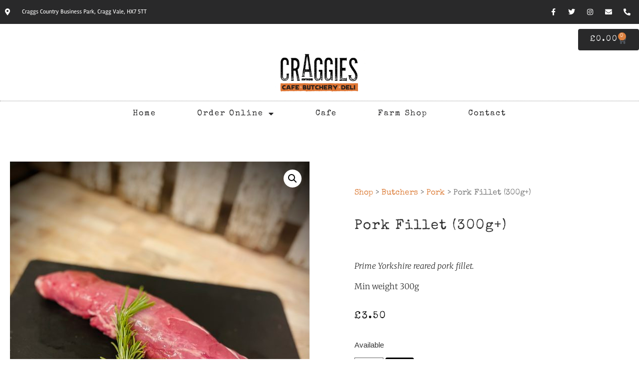

--- FILE ---
content_type: text/css
request_url: https://www.craggiesfarmshop.uk/wp-content/uploads/elementor/css/post-219.css?ver=1767141404
body_size: 1658
content:
.elementor-kit-219{--e-global-color-primary:#29292A;--e-global-color-secondary:#DD803E;--e-global-color-text:#000000;--e-global-color-accent:#29292A;--e-global-color-13868aa1:#4054B2;--e-global-color-53fcde5c:#23A455;--e-global-color-238fc2b1:#000;--e-global-color-58a1b112:#FFF;--e-global-color-0fba91c:#FAB89F;--e-global-color-81e8884:#F7F8FA;--e-global-color-d4f3030:#D3D3D9;--e-global-color-9aa0e29:#29292A00;--e-global-color-e0f9d43:#FFFFFF;--e-global-color-3b01a33:#848484;--e-global-typography-primary-font-family:"Special Elite";--e-global-typography-primary-font-size:55px;--e-global-typography-primary-font-weight:400;--e-global-typography-primary-text-transform:capitalize;--e-global-typography-primary-font-style:normal;--e-global-typography-primary-text-decoration:none;--e-global-typography-primary-line-height:1.2em;--e-global-typography-primary-letter-spacing:2px;--e-global-typography-secondary-font-family:"Rambla";--e-global-typography-secondary-font-size:32px;--e-global-typography-secondary-font-weight:400;--e-global-typography-secondary-text-transform:none;--e-global-typography-secondary-font-style:normal;--e-global-typography-secondary-text-decoration:none;--e-global-typography-secondary-line-height:1.4em;--e-global-typography-secondary-letter-spacing:0px;--e-global-typography-text-font-family:"Open Sans";--e-global-typography-text-font-size:16px;--e-global-typography-text-font-weight:300;--e-global-typography-text-text-transform:none;--e-global-typography-text-font-style:normal;--e-global-typography-text-text-decoration:none;--e-global-typography-text-line-height:1.5em;--e-global-typography-text-letter-spacing:0px;--e-global-typography-accent-font-family:"Rambla";--e-global-typography-accent-font-size:12px;--e-global-typography-accent-font-weight:400;--e-global-typography-accent-text-transform:uppercase;--e-global-typography-accent-font-style:normal;--e-global-typography-accent-text-decoration:none;--e-global-typography-accent-line-height:1em;--e-global-typography-accent-letter-spacing:1px;--e-global-typography-f3e9c76-font-family:"Architects Daughter";--e-global-typography-f3e9c76-font-size:5.2vw;--e-global-typography-f3e9c76-font-weight:400;--e-global-typography-f3e9c76-text-transform:capitalize;--e-global-typography-f3e9c76-font-style:normal;--e-global-typography-f3e9c76-text-decoration:none;--e-global-typography-f3e9c76-line-height:1em;--e-global-typography-f3e9c76-letter-spacing:10px;--e-global-typography-d097826-font-family:"Rambla";--e-global-typography-d097826-font-size:16px;--e-global-typography-d097826-font-weight:400;--e-global-typography-d097826-text-transform:uppercase;--e-global-typography-d097826-font-style:normal;--e-global-typography-d097826-text-decoration:none;--e-global-typography-d097826-line-height:1em;--e-global-typography-d097826-letter-spacing:4px;--e-global-typography-043b86e-font-family:"Rambla";--e-global-typography-043b86e-font-size:18px;--e-global-typography-043b86e-font-weight:400;--e-global-typography-043b86e-text-transform:capitalize;--e-global-typography-043b86e-font-style:normal;--e-global-typography-043b86e-text-decoration:none;--e-global-typography-043b86e-line-height:1em;--e-global-typography-043b86e-letter-spacing:1.1px;--e-global-typography-1f556be-font-family:"Rambla";--e-global-typography-1f556be-font-size:32px;--e-global-typography-1f556be-font-weight:400;--e-global-typography-1f556be-text-transform:capitalize;--e-global-typography-1f556be-font-style:normal;--e-global-typography-1f556be-text-decoration:none;--e-global-typography-1f556be-line-height:1.4em;--e-global-typography-1f556be-letter-spacing:0px;background-color:#FFFFFF;--e-page-transition-entrance-animation:e-page-transition-fade-out;--e-page-transition-exit-animation:e-page-transition-fade-in;--e-page-transition-animation-duration:1500ms;--e-preloader-animation-duration:1500ms;--e-preloader-delay:0ms;--e-preloader-color:#FFF;--e-preloader-size:20px;}.elementor-kit-219 button,.elementor-kit-219 input[type="button"],.elementor-kit-219 input[type="submit"],.elementor-kit-219 .elementor-button{background-color:var( --e-global-color-primary );font-family:"Special Elite", Sans-serif;font-size:16px;font-weight:400;text-transform:capitalize;font-style:normal;text-decoration:none;line-height:1.2em;letter-spacing:2px;color:var( --e-global-color-e0f9d43 );}.elementor-kit-219 button:hover,.elementor-kit-219 button:focus,.elementor-kit-219 input[type="button"]:hover,.elementor-kit-219 input[type="button"]:focus,.elementor-kit-219 input[type="submit"]:hover,.elementor-kit-219 input[type="submit"]:focus,.elementor-kit-219 .elementor-button:hover,.elementor-kit-219 .elementor-button:focus{background-color:var( --e-global-color-secondary );color:var( --e-global-color-e0f9d43 );}.elementor-kit-219 e-page-transition{background-color:var( --e-global-color-primary );}.elementor-kit-219 a{color:var( --e-global-color-secondary );}.elementor-section.elementor-section-boxed > .elementor-container{max-width:1300px;}.e-con{--container-max-width:1300px;}{}h1.entry-title{display:var(--page-title-display);}@media(max-width:1024px){.elementor-kit-219{--e-global-typography-primary-font-size:42px;--e-global-typography-secondary-font-size:22px;--e-global-typography-text-font-size:14px;--e-global-typography-f3e9c76-font-size:6.9vw;--e-global-typography-f3e9c76-letter-spacing:5px;--e-global-typography-d097826-font-size:14px;--e-global-typography-043b86e-font-size:16px;--e-global-typography-1f556be-font-size:22px;}.elementor-kit-219 button,.elementor-kit-219 input[type="button"],.elementor-kit-219 input[type="submit"],.elementor-kit-219 .elementor-button{font-size:42px;}.elementor-section.elementor-section-boxed > .elementor-container{max-width:1024px;}.e-con{--container-max-width:1024px;}}@media(max-width:767px){.elementor-kit-219{--e-global-typography-primary-font-size:28px;--e-global-typography-secondary-font-size:18px;--e-global-typography-accent-font-size:11px;--e-global-typography-f3e9c76-font-size:40px;--e-global-typography-d097826-font-size:12px;--e-global-typography-d097826-line-height:1.3em;--e-global-typography-1f556be-font-size:18px;}.elementor-kit-219 button,.elementor-kit-219 input[type="button"],.elementor-kit-219 input[type="submit"],.elementor-kit-219 .elementor-button{font-size:28px;}.elementor-section.elementor-section-boxed > .elementor-container{max-width:767px;}.e-con{--container-max-width:767px;}}/* Start custom CSS */.product_meta {
    display:none;
}

.woocommerce form .form-row .woocommerce-input-wrapper .description {background: #000} 

.woocommerce form .form-row .woocommerce-input-wrapper .description::before {border-color: #000 transparent transparent transparent;}

.woocommerce button.button.alt {
    background-color: #000;
    font-family: "Special Elite", sans-serif;
    font-size: 16px;
}

.woocommerce button.button.alt:hover {
     background-color: #DD803E;
}

.woocommerce button.button.alt:disabled[disabled] {
    background-color: rgba(0,0,0,0.5) ;
}

.woocommerce button.button.alt:disabled[disabled]:hover {
    background-color: rgba(0,0,0,0.5) ;
}

.single-product-link, .woocommerce-breadcrumb, .reset {
    color: #DD803E;
     font-family: "Special Elite", sans-serif;
}

.col-name .single-product-link {
    color:#000;
}

.woocommerce-loop-category__title, .woocommerce-products-header__title {
    font-family: "Special Elite", sans-serif;
    color: #000;
}

.woocommerce-loop-category__title:hover {
    color: #DD803E;
}

.wc-product-table thead th {
    color: #FFF;
    font-family: "Special Elite", sans-serif;
}

.wc-product-table-controls .dataTables_length, .wc-product-table-controls .dataTables_length select, .wc-product-table-controls .dataTables_filter, .wc-product-table-controls .dataTables_filter input[type="search"], .wc-product-table-controls .dataTables_paginate, .wc-product-table-controls .dataTables_paginate .paginate_button, .wc-product-table-controls .dataTables_info, .wc-product-table-controls .wc-product-table-select-filters, .wc-product-table-controls .wc-product-table-select-filters label, .wc-product-table-controls .wc-product-table-select-filters select, .variations, .product_title entry-title, .col-price {
    font-family: "Special Elite", sans-serif;
}

.variations select {
    background-color: #FFF
}

.woocommerce .woocommerce-breadcrumb a{
	color: #DD803E;
}

.posts-data-table tr.odd td {
background-color: #f9f9f9; 
}
.posts-data-table tr.even td {
background-color: #fff;
}

.sub-menu {background-color: #white !important}

.iconic-wsb-modal-product-summary__checkout .button, .iconic-wsb-modal-product__add-to-cart .button {
    background-color: #29292A !important; 
    color:white !important;
   font-family: "Special Elite", sans-serif !important;
.iconic-wsb-modal-product__title, .iconic-wsb-modal-product__price, .iconic-wsb-modal-product__add-to-cart {
    text-align:center !important;}
.iconic-wsb-modal__header-icon--close {
    fill: #FFF !important;
    color: white !important;
}
.iconic-wsb-modal-product-summary__checkout .button:hover, .iconic-wsb-modal-product__add-to-cart .button:hover {
    background-color: #DD803E !important;
}
.variation dt, .variation dd {
    padding-top: 10px !important;
}
.iconic-wsb-modal-product-summary__product-title, .iconic-wsb-modal-product__title-link {
font-family: "Special Elite", sans-serif !important;
}
.iconic-wsb-modal-product__title-link, .iconic-wsb-modal-product__title {
    color:#DD803E !important;
}

.elementor-menu-cart__toggle_button {
    background-color: white !important;
    color: black !important;
}/* End custom CSS */

--- FILE ---
content_type: text/css
request_url: https://www.craggiesfarmshop.uk/wp-content/uploads/elementor/css/post-11833.css?ver=1767141405
body_size: 2680
content:
.elementor-11833 .elementor-element.elementor-element-59215fbd:not(.elementor-motion-effects-element-type-background), .elementor-11833 .elementor-element.elementor-element-59215fbd > .elementor-motion-effects-container > .elementor-motion-effects-layer{background-color:var( --e-global-color-primary );}.elementor-11833 .elementor-element.elementor-element-59215fbd{transition:background 0.3s, border 0.3s, border-radius 0.3s, box-shadow 0.3s;padding:50px 0px 30px 0px;}.elementor-11833 .elementor-element.elementor-element-59215fbd > .elementor-background-overlay{transition:background 0.3s, border-radius 0.3s, opacity 0.3s;}.elementor-11833 .elementor-element.elementor-element-59215fbd > .elementor-shape-top svg{width:calc(100% + 1.3px);height:23px;transform:translateX(-50%) rotateY(180deg);}.elementor-11833 .elementor-element.elementor-element-59215fbd > .elementor-shape-top{z-index:2;pointer-events:none;}.elementor-11833 .elementor-element.elementor-element-325c9a0b > .elementor-element-populated{margin:0px 80px 0px 0px;--e-column-margin-right:80px;--e-column-margin-left:0px;}.elementor-11833 .elementor-element.elementor-element-33bdfbcf{font-family:"Rambla", Sans-serif;font-size:18px;font-weight:400;text-transform:none;font-style:normal;text-decoration:none;line-height:1.4em;letter-spacing:0px;color:var( --e-global-color-e0f9d43 );}.elementor-11833 .elementor-element.elementor-element-0349e4c{font-family:"Rambla", Sans-serif;font-size:18px;font-weight:400;text-transform:none;font-style:normal;text-decoration:none;line-height:1.4em;letter-spacing:0px;color:var( --e-global-color-e0f9d43 );}.elementor-11833 .elementor-element.elementor-element-5561298{--grid-template-columns:repeat(0, auto);--icon-size:15px;--grid-column-gap:9px;--grid-row-gap:0px;}.elementor-11833 .elementor-element.elementor-element-5561298 .elementor-widget-container{text-align:left;}.elementor-11833 .elementor-element.elementor-element-5561298 > .elementor-widget-container{padding:20px 0px 0px 0px;}.elementor-11833 .elementor-element.elementor-element-5561298 .elementor-social-icon{background-color:rgba(255,255,255,0.21);--icon-padding:0.6em;}.elementor-11833 .elementor-element.elementor-element-5561298 .elementor-social-icon i{color:#ffffff;}.elementor-11833 .elementor-element.elementor-element-5561298 .elementor-social-icon svg{fill:#ffffff;}.elementor-11833 .elementor-element.elementor-element-5561298 .elementor-social-icon:hover{background-color:#ffffff;}.elementor-11833 .elementor-element.elementor-element-5561298 .elementor-social-icon:hover i{color:#001c38;}.elementor-11833 .elementor-element.elementor-element-5561298 .elementor-social-icon:hover svg{fill:#001c38;}.elementor-bc-flex-widget .elementor-11833 .elementor-element.elementor-element-302af871.elementor-column .elementor-widget-wrap{align-items:flex-start;}.elementor-11833 .elementor-element.elementor-element-302af871.elementor-column.elementor-element[data-element_type="column"] > .elementor-widget-wrap.elementor-element-populated{align-content:flex-start;align-items:flex-start;}.elementor-11833 .elementor-element.elementor-element-20bf11f4{text-align:start;}.elementor-11833 .elementor-element.elementor-element-20bf11f4 .elementor-heading-title{font-family:"Special Elite", Sans-serif;font-size:18px;font-weight:500;color:#ffffff;}.elementor-11833 .elementor-element.elementor-element-40f81de1 .elementor-icon-list-items:not(.elementor-inline-items) .elementor-icon-list-item:not(:last-child){padding-block-end:calc(5px/2);}.elementor-11833 .elementor-element.elementor-element-40f81de1 .elementor-icon-list-items:not(.elementor-inline-items) .elementor-icon-list-item:not(:first-child){margin-block-start:calc(5px/2);}.elementor-11833 .elementor-element.elementor-element-40f81de1 .elementor-icon-list-items.elementor-inline-items .elementor-icon-list-item{margin-inline:calc(5px/2);}.elementor-11833 .elementor-element.elementor-element-40f81de1 .elementor-icon-list-items.elementor-inline-items{margin-inline:calc(-5px/2);}.elementor-11833 .elementor-element.elementor-element-40f81de1 .elementor-icon-list-items.elementor-inline-items .elementor-icon-list-item:after{inset-inline-end:calc(-5px/2);}.elementor-11833 .elementor-element.elementor-element-40f81de1 .elementor-icon-list-icon i{transition:color 0.3s;}.elementor-11833 .elementor-element.elementor-element-40f81de1 .elementor-icon-list-icon svg{transition:fill 0.3s;}.elementor-11833 .elementor-element.elementor-element-40f81de1{--e-icon-list-icon-size:0px;--icon-vertical-offset:0px;}.elementor-11833 .elementor-element.elementor-element-40f81de1 .elementor-icon-list-icon{padding-inline-end:0px;}.elementor-11833 .elementor-element.elementor-element-40f81de1 .elementor-icon-list-item > .elementor-icon-list-text, .elementor-11833 .elementor-element.elementor-element-40f81de1 .elementor-icon-list-item > a{font-size:14px;font-weight:300;}.elementor-11833 .elementor-element.elementor-element-40f81de1 .elementor-icon-list-text{color:#FFFFFF;transition:color 0.3s;}.elementor-bc-flex-widget .elementor-11833 .elementor-element.elementor-element-2daff69c.elementor-column .elementor-widget-wrap{align-items:flex-start;}.elementor-11833 .elementor-element.elementor-element-2daff69c.elementor-column.elementor-element[data-element_type="column"] > .elementor-widget-wrap.elementor-element-populated{align-content:flex-start;align-items:flex-start;}.elementor-11833 .elementor-element.elementor-element-496f21a{text-align:start;}.elementor-11833 .elementor-element.elementor-element-496f21a .elementor-heading-title{font-family:"Special Elite", Sans-serif;font-size:18px;font-weight:500;color:#ffffff;}.elementor-11833 .elementor-element.elementor-element-2d03eb48 .elementor-icon-list-items:not(.elementor-inline-items) .elementor-icon-list-item:not(:last-child){padding-block-end:calc(5px/2);}.elementor-11833 .elementor-element.elementor-element-2d03eb48 .elementor-icon-list-items:not(.elementor-inline-items) .elementor-icon-list-item:not(:first-child){margin-block-start:calc(5px/2);}.elementor-11833 .elementor-element.elementor-element-2d03eb48 .elementor-icon-list-items.elementor-inline-items .elementor-icon-list-item{margin-inline:calc(5px/2);}.elementor-11833 .elementor-element.elementor-element-2d03eb48 .elementor-icon-list-items.elementor-inline-items{margin-inline:calc(-5px/2);}.elementor-11833 .elementor-element.elementor-element-2d03eb48 .elementor-icon-list-items.elementor-inline-items .elementor-icon-list-item:after{inset-inline-end:calc(-5px/2);}.elementor-11833 .elementor-element.elementor-element-2d03eb48 .elementor-icon-list-icon i{transition:color 0.3s;}.elementor-11833 .elementor-element.elementor-element-2d03eb48 .elementor-icon-list-icon svg{transition:fill 0.3s;}.elementor-11833 .elementor-element.elementor-element-2d03eb48{--e-icon-list-icon-size:0px;--icon-vertical-offset:0px;}.elementor-11833 .elementor-element.elementor-element-2d03eb48 .elementor-icon-list-icon{padding-inline-end:0px;}.elementor-11833 .elementor-element.elementor-element-2d03eb48 .elementor-icon-list-item > .elementor-icon-list-text, .elementor-11833 .elementor-element.elementor-element-2d03eb48 .elementor-icon-list-item > a{font-size:14px;font-weight:300;}.elementor-11833 .elementor-element.elementor-element-2d03eb48 .elementor-icon-list-text{color:#FFFFFF;transition:color 0.3s;}.elementor-bc-flex-widget .elementor-11833 .elementor-element.elementor-element-4c45c618.elementor-column .elementor-widget-wrap{align-items:flex-start;}.elementor-11833 .elementor-element.elementor-element-4c45c618.elementor-column.elementor-element[data-element_type="column"] > .elementor-widget-wrap.elementor-element-populated{align-content:flex-start;align-items:flex-start;}.elementor-11833 .elementor-element.elementor-element-7b80e6e3{text-align:start;}.elementor-11833 .elementor-element.elementor-element-7b80e6e3 .elementor-heading-title{font-family:"Special Elite", Sans-serif;font-size:18px;font-weight:500;color:#ffffff;}.elementor-11833 .elementor-element.elementor-element-ac5b343 .elementor-icon-list-items:not(.elementor-inline-items) .elementor-icon-list-item:not(:last-child){padding-block-end:calc(5px/2);}.elementor-11833 .elementor-element.elementor-element-ac5b343 .elementor-icon-list-items:not(.elementor-inline-items) .elementor-icon-list-item:not(:first-child){margin-block-start:calc(5px/2);}.elementor-11833 .elementor-element.elementor-element-ac5b343 .elementor-icon-list-items.elementor-inline-items .elementor-icon-list-item{margin-inline:calc(5px/2);}.elementor-11833 .elementor-element.elementor-element-ac5b343 .elementor-icon-list-items.elementor-inline-items{margin-inline:calc(-5px/2);}.elementor-11833 .elementor-element.elementor-element-ac5b343 .elementor-icon-list-items.elementor-inline-items .elementor-icon-list-item:after{inset-inline-end:calc(-5px/2);}.elementor-11833 .elementor-element.elementor-element-ac5b343 .elementor-icon-list-icon i{transition:color 0.3s;}.elementor-11833 .elementor-element.elementor-element-ac5b343 .elementor-icon-list-icon svg{transition:fill 0.3s;}.elementor-11833 .elementor-element.elementor-element-ac5b343{--e-icon-list-icon-size:0px;--icon-vertical-offset:0px;}.elementor-11833 .elementor-element.elementor-element-ac5b343 .elementor-icon-list-icon{padding-inline-end:0px;}.elementor-11833 .elementor-element.elementor-element-ac5b343 .elementor-icon-list-item > .elementor-icon-list-text, .elementor-11833 .elementor-element.elementor-element-ac5b343 .elementor-icon-list-item > a{font-size:14px;font-weight:300;}.elementor-11833 .elementor-element.elementor-element-ac5b343 .elementor-icon-list-text{color:#FFFFFF;transition:color 0.3s;}.elementor-11833 .elementor-element.elementor-element-d02fdef{--display:flex;--min-height:50px;--flex-direction:row;--container-widget-width:calc( ( 1 - var( --container-widget-flex-grow ) ) * 100% );--container-widget-height:100%;--container-widget-flex-grow:1;--container-widget-align-self:stretch;--flex-wrap-mobile:wrap;--align-items:stretch;--gap:10px 10px;--row-gap:10px;--column-gap:10px;border-style:solid;--border-style:solid;border-width:1px 0px 0px 0px;--border-top-width:1px;--border-right-width:0px;--border-bottom-width:0px;--border-left-width:0px;border-color:rgba(255,255,255,0.19);--border-color:rgba(255,255,255,0.19);}.elementor-11833 .elementor-element.elementor-element-d02fdef:not(.elementor-motion-effects-element-type-background), .elementor-11833 .elementor-element.elementor-element-d02fdef > .elementor-motion-effects-container > .elementor-motion-effects-layer{background-color:var( --e-global-color-primary );}.elementor-11833 .elementor-element.elementor-element-6c5e87a{--display:flex;--margin-top:3%;--margin-bottom:5%;--margin-left:30%;--margin-right:30%;}.elementor-11833 .elementor-element.elementor-element-174de1f{text-align:start;}.elementor-11833 .elementor-element.elementor-element-174de1f .elementor-heading-title{font-family:"Special Elite", Sans-serif;font-size:23px;font-weight:400;text-transform:capitalize;font-style:normal;text-decoration:none;line-height:1.2em;letter-spacing:2px;color:#FFFFFF;}.elementor-11833 .elementor-element.elementor-element-87d7c29{color:var( --e-global-color-e0f9d43 );}.elementor-11833 .elementor-element.elementor-element-735a3a2 .elementor-field-group{padding-right:calc( 10px/2 );padding-left:calc( 10px/2 );margin-bottom:10px;}.elementor-11833 .elementor-element.elementor-element-735a3a2 .elementor-form-fields-wrapper{margin-left:calc( -10px/2 );margin-right:calc( -10px/2 );margin-bottom:-10px;}.elementor-11833 .elementor-element.elementor-element-735a3a2 .elementor-field-group.recaptcha_v3-bottomleft, .elementor-11833 .elementor-element.elementor-element-735a3a2 .elementor-field-group.recaptcha_v3-bottomright{margin-bottom:0;}body.rtl .elementor-11833 .elementor-element.elementor-element-735a3a2 .elementor-labels-inline .elementor-field-group > label{padding-left:7px;}body:not(.rtl) .elementor-11833 .elementor-element.elementor-element-735a3a2 .elementor-labels-inline .elementor-field-group > label{padding-right:7px;}body .elementor-11833 .elementor-element.elementor-element-735a3a2 .elementor-labels-above .elementor-field-group > label{padding-bottom:7px;}.elementor-11833 .elementor-element.elementor-element-735a3a2 .elementor-field-group > label, .elementor-11833 .elementor-element.elementor-element-735a3a2 .elementor-field-subgroup label{color:var( --e-global-color-e0f9d43 );}.elementor-11833 .elementor-element.elementor-element-735a3a2 .elementor-field-type-html{padding-bottom:0px;}.elementor-11833 .elementor-element.elementor-element-735a3a2 .elementor-field-group .elementor-field:not(.elementor-select-wrapper){background-color:#ffffff;}.elementor-11833 .elementor-element.elementor-element-735a3a2 .elementor-field-group .elementor-select-wrapper select{background-color:#ffffff;}.elementor-11833 .elementor-element.elementor-element-735a3a2 .e-form__buttons__wrapper__button-next{background-color:var( --e-global-color-secondary );color:#ffffff;}.elementor-11833 .elementor-element.elementor-element-735a3a2 .elementor-button[type="submit"]{background-color:var( --e-global-color-secondary );color:#ffffff;}.elementor-11833 .elementor-element.elementor-element-735a3a2 .elementor-button[type="submit"] svg *{fill:#ffffff;}.elementor-11833 .elementor-element.elementor-element-735a3a2 .e-form__buttons__wrapper__button-previous{color:#ffffff;}.elementor-11833 .elementor-element.elementor-element-735a3a2 .e-form__buttons__wrapper__button-next:hover{background-color:#D79B71;color:var( --e-global-color-e0f9d43 );}.elementor-11833 .elementor-element.elementor-element-735a3a2 .elementor-button[type="submit"]:hover{background-color:#D79B71;color:var( --e-global-color-e0f9d43 );}.elementor-11833 .elementor-element.elementor-element-735a3a2 .elementor-button[type="submit"]:hover svg *{fill:var( --e-global-color-e0f9d43 );}.elementor-11833 .elementor-element.elementor-element-735a3a2 .e-form__buttons__wrapper__button-previous:hover{color:#ffffff;}.elementor-11833 .elementor-element.elementor-element-735a3a2 .elementor-message.elementor-message-success{color:var( --e-global-color-e0f9d43 );}.elementor-11833 .elementor-element.elementor-element-735a3a2 .elementor-message.elementor-message-danger{color:var( --e-global-color-e0f9d43 );}.elementor-11833 .elementor-element.elementor-element-735a3a2 .elementor-message.elementor-help-inline{color:var( --e-global-color-e0f9d43 );}.elementor-11833 .elementor-element.elementor-element-735a3a2{--e-form-steps-indicators-spacing:20px;--e-form-steps-indicator-padding:30px;--e-form-steps-indicator-inactive-secondary-color:#ffffff;--e-form-steps-indicator-active-secondary-color:#ffffff;--e-form-steps-indicator-completed-secondary-color:#ffffff;--e-form-steps-divider-width:1px;--e-form-steps-divider-gap:10px;}.elementor-11833 .elementor-element.elementor-element-980f190{--display:flex;--min-height:50px;--flex-direction:row;--container-widget-width:calc( ( 1 - var( --container-widget-flex-grow ) ) * 100% );--container-widget-height:100%;--container-widget-flex-grow:1;--container-widget-align-self:stretch;--flex-wrap-mobile:wrap;--align-items:stretch;--gap:10px 10px;--row-gap:10px;--column-gap:10px;}.elementor-11833 .elementor-element.elementor-element-980f190:not(.elementor-motion-effects-element-type-background), .elementor-11833 .elementor-element.elementor-element-980f190 > .elementor-motion-effects-container > .elementor-motion-effects-layer{background-color:#1E1E20;}.elementor-11833 .elementor-element.elementor-element-250be65{--display:flex;--margin-top:0px;--margin-bottom:0px;--margin-left:20px;--margin-right:0px;}.elementor-11833 .elementor-element.elementor-element-01987a1 .elementor-heading-title{font-family:"Special Elite", Sans-serif;font-weight:400;text-transform:capitalize;font-style:normal;text-decoration:none;line-height:1.2em;letter-spacing:2px;color:#FFFFFF;}.elementor-11833 .elementor-element.elementor-element-ae594dd{--display:flex;--margin-top:0px;--margin-bottom:0px;--margin-left:0px;--margin-right:20px;}.elementor-11833 .elementor-element.elementor-element-bc3033d > .elementor-widget-container{margin:0px 0px 0px 0px;}.elementor-11833 .elementor-element.elementor-element-bc3033d{text-align:end;}.elementor-11833 .elementor-element.elementor-element-bc3033d .elementor-heading-title{font-family:"Special Elite", Sans-serif;font-size:1em;font-weight:400;text-transform:none;font-style:normal;text-decoration:none;line-height:1.2em;letter-spacing:2px;color:var( --e-global-color-e0f9d43 );}.elementor-theme-builder-content-area{height:400px;}.elementor-location-header:before, .elementor-location-footer:before{content:"";display:table;clear:both;}@media(max-width:1024px){.elementor-11833 .elementor-element.elementor-element-59215fbd{padding:50px 20px 50px 20px;}.elementor-11833 .elementor-element.elementor-element-325c9a0b > .elementor-element-populated{margin:0% 15% 0% 0%;--e-column-margin-right:15%;--e-column-margin-left:0%;}.elementor-11833 .elementor-element.elementor-element-33bdfbcf{font-size:16px;}.elementor-11833 .elementor-element.elementor-element-0349e4c{font-size:16px;}.elementor-11833 .elementor-element.elementor-element-5561298{--icon-size:16px;}.elementor-11833 .elementor-element.elementor-element-40f81de1 .elementor-icon-list-item > .elementor-icon-list-text, .elementor-11833 .elementor-element.elementor-element-40f81de1 .elementor-icon-list-item > a{font-size:13px;}.elementor-11833 .elementor-element.elementor-element-2d03eb48 .elementor-icon-list-item > .elementor-icon-list-text, .elementor-11833 .elementor-element.elementor-element-2d03eb48 .elementor-icon-list-item > a{font-size:13px;}.elementor-11833 .elementor-element.elementor-element-4c45c618 > .elementor-element-populated{margin:0px 0px 0px 0px;--e-column-margin-right:0px;--e-column-margin-left:0px;}.elementor-11833 .elementor-element.elementor-element-ac5b343 .elementor-icon-list-item > .elementor-icon-list-text, .elementor-11833 .elementor-element.elementor-element-ac5b343 .elementor-icon-list-item > a{font-size:13px;}.elementor-11833 .elementor-element.elementor-element-d02fdef{--padding-top:10px;--padding-bottom:10px;--padding-left:20px;--padding-right:20px;}.elementor-11833 .elementor-element.elementor-element-174de1f .elementor-heading-title{font-size:42px;}.elementor-11833 .elementor-element.elementor-element-735a3a2 > .elementor-widget-container{margin:0% 0% 0% 0%;}.elementor-11833 .elementor-element.elementor-element-735a3a2 .elementor-button{font-size:18px;}.elementor-11833 .elementor-element.elementor-element-980f190{--flex-direction:column;--container-widget-width:100%;--container-widget-height:initial;--container-widget-flex-grow:0;--container-widget-align-self:initial;--flex-wrap-mobile:wrap;--padding-top:20px;--padding-bottom:20px;--padding-left:10px;--padding-right:10px;}.elementor-11833 .elementor-element.elementor-element-250be65{--margin-top:0px;--margin-bottom:0px;--margin-left:0px;--margin-right:0px;}.elementor-11833 .elementor-element.elementor-element-01987a1{text-align:center;}.elementor-11833 .elementor-element.elementor-element-ae594dd{--margin-top:0px;--margin-bottom:0px;--margin-left:0px;--margin-right:0px;}.elementor-11833 .elementor-element.elementor-element-bc3033d{text-align:center;}.elementor-11833 .elementor-element.elementor-element-bc3033d .elementor-heading-title{font-size:1em;}}@media(max-width:767px){.elementor-11833 .elementor-element.elementor-element-59215fbd > .elementor-shape-top svg{width:calc(300% + 1.3px);}.elementor-11833 .elementor-element.elementor-element-59215fbd{padding:35px 20px 35px 20px;}.elementor-11833 .elementor-element.elementor-element-325c9a0b > .elementor-element-populated{margin:0px 0px 50px 0px;--e-column-margin-right:0px;--e-column-margin-left:0px;padding:40px 0px 0px 0px;}.elementor-11833 .elementor-element.elementor-element-33bdfbcf{text-align:start;font-size:18px;}.elementor-11833 .elementor-element.elementor-element-0349e4c{text-align:start;font-size:18px;}.elementor-11833 .elementor-element.elementor-element-5561298 .elementor-widget-container{text-align:left;}.elementor-11833 .elementor-element.elementor-element-302af871{width:100%;}.elementor-11833 .elementor-element.elementor-element-302af871 > .elementor-element-populated{padding:0px 0px 0px 0px;}.elementor-11833 .elementor-element.elementor-element-20bf11f4{text-align:start;}.elementor-11833 .elementor-element.elementor-element-20bf11f4 .elementor-heading-title{font-size:14px;}.elementor-11833 .elementor-element.elementor-element-40f81de1 .elementor-icon-list-item > .elementor-icon-list-text, .elementor-11833 .elementor-element.elementor-element-40f81de1 .elementor-icon-list-item > a{font-size:13px;}.elementor-11833 .elementor-element.elementor-element-2daff69c{width:100%;}.elementor-11833 .elementor-element.elementor-element-2daff69c > .elementor-element-populated{padding:30px 0px 0px 0px;}.elementor-11833 .elementor-element.elementor-element-496f21a{text-align:start;}.elementor-11833 .elementor-element.elementor-element-496f21a .elementor-heading-title{font-size:14px;}.elementor-11833 .elementor-element.elementor-element-2d03eb48 .elementor-icon-list-item > .elementor-icon-list-text, .elementor-11833 .elementor-element.elementor-element-2d03eb48 .elementor-icon-list-item > a{font-size:13px;}.elementor-11833 .elementor-element.elementor-element-4c45c618{width:100%;}.elementor-11833 .elementor-element.elementor-element-4c45c618 > .elementor-element-populated{padding:30px 0px 0px 0px;}.elementor-11833 .elementor-element.elementor-element-7b80e6e3 .elementor-heading-title{font-size:14px;}.elementor-11833 .elementor-element.elementor-element-ac5b343 .elementor-icon-list-item > .elementor-icon-list-text, .elementor-11833 .elementor-element.elementor-element-ac5b343 .elementor-icon-list-item > a{font-size:13px;}.elementor-11833 .elementor-element.elementor-element-d02fdef{--padding-top:30px;--padding-bottom:50px;--padding-left:20px;--padding-right:20px;}.elementor-11833 .elementor-element.elementor-element-6c5e87a{--margin-top:0px;--margin-bottom:0px;--margin-left:0px;--margin-right:0px;--padding-top:0px;--padding-bottom:0px;--padding-left:0px;--padding-right:0px;}.elementor-11833 .elementor-element.elementor-element-174de1f{text-align:center;}.elementor-11833 .elementor-element.elementor-element-174de1f .elementor-heading-title{font-size:28px;}.elementor-11833 .elementor-element.elementor-element-980f190{--padding-top:10px;--padding-bottom:20px;--padding-left:0px;--padding-right:0px;}.elementor-11833 .elementor-element.elementor-element-250be65{--margin-top:0px;--margin-bottom:0px;--margin-left:0px;--margin-right:0px;}.elementor-11833 .elementor-element.elementor-element-01987a1{text-align:center;}.elementor-11833 .elementor-element.elementor-element-01987a1 .elementor-heading-title{font-size:1em;}.elementor-11833 .elementor-element.elementor-element-ae594dd{--margin-top:0px;--margin-bottom:0px;--margin-left:0px;--margin-right:0px;}.elementor-11833 .elementor-element.elementor-element-bc3033d{text-align:center;}.elementor-11833 .elementor-element.elementor-element-bc3033d .elementor-heading-title{font-size:1em;}}@media(min-width:768px){.elementor-11833 .elementor-element.elementor-element-325c9a0b{width:40%;}.elementor-11833 .elementor-element.elementor-element-302af871{width:20%;}.elementor-11833 .elementor-element.elementor-element-2daff69c{width:20%;}.elementor-11833 .elementor-element.elementor-element-4c45c618{width:20%;}.elementor-11833 .elementor-element.elementor-element-6c5e87a{--width:100%;}}@media(max-width:1024px) and (min-width:768px){.elementor-11833 .elementor-element.elementor-element-325c9a0b{width:35%;}.elementor-11833 .elementor-element.elementor-element-302af871{width:20%;}.elementor-11833 .elementor-element.elementor-element-2daff69c{width:20%;}.elementor-11833 .elementor-element.elementor-element-4c45c618{width:20%;}}/* Start custom CSS for form, class: .elementor-element-735a3a2 */#newsletter-btn {
    margin-top:20px;
}/* End custom CSS */
/* Start custom CSS for heading, class: .elementor-element-bc3033d */.magnitude_url {
    font-weight: bold;
}

.magnitude_pre {
    font-weight: normal !important;
}

.magnitude_url:hover {
    color: transparent;
}

@media (-webkit-min-device-pixel-ratio:0) {
  .magnitude_url  {
    background-color: white;
    background-image: -webkit-linear-gradient(left, #f19c63 0%, #b142d1 50%, transparent 50%);
    background-position: 100% 0;
    background-size: 200% 200%;
    color: transparent;
    -webkit-transition: 1.1s .2s;
    -webkit-background-clip: text;
  }
  .magnitude_url:hover {
    background-position: 0 0;
    color: transparent;
    transition: 1.4s 0;
  }
}

@media (-webkit-min-device-pixel-ratio:0) {
  .magnitude_pre:hover ~ .magnitude_url  {
    background-color: white;
    background-image: -webkit-linear-gradient(left, #f19c63 0%, #b142d1 50%, transparent 50%);
    background-position: 100% 0;
    background-size: 200% 200%;
    color: transparent;
    -webkit-transition: 1.1s .2s;
    -webkit-background-clip: text;
  }
  .magnitude_pre:hover ~ .magnitude_url {
    background-position: 0 0;
    color: transparent;
    transition: 1.4s 0;
  }
}/* End custom CSS */

--- FILE ---
content_type: text/css
request_url: https://www.craggiesfarmshop.uk/wp-content/uploads/elementor/google-fonts/css/architectsdaughter.css?ver=1742822632
body_size: 172
content:
/* latin-ext */
@font-face {
  font-family: 'Architects Daughter';
  font-style: normal;
  font-weight: 400;
  src: url(https://www.craggiesfarmshop.uk/wp-content/uploads/elementor/google-fonts/fonts/architectsdaughter-ktkxakidzi_td1lkx62xhzhdtgo_y-bvtydg4_zg.woff2) format('woff2');
  unicode-range: U+0100-02BA, U+02BD-02C5, U+02C7-02CC, U+02CE-02D7, U+02DD-02FF, U+0304, U+0308, U+0329, U+1D00-1DBF, U+1E00-1E9F, U+1EF2-1EFF, U+2020, U+20A0-20AB, U+20AD-20C0, U+2113, U+2C60-2C7F, U+A720-A7FF;
}
/* latin */
@font-face {
  font-family: 'Architects Daughter';
  font-style: normal;
  font-weight: 400;
  src: url(https://www.craggiesfarmshop.uk/wp-content/uploads/elementor/google-fonts/fonts/architectsdaughter-ktkxakidzi_td1lkx62xhzhdtgo_y-bvtylg4w.woff2) format('woff2');
  unicode-range: U+0000-00FF, U+0131, U+0152-0153, U+02BB-02BC, U+02C6, U+02DA, U+02DC, U+0304, U+0308, U+0329, U+2000-206F, U+20AC, U+2122, U+2191, U+2193, U+2212, U+2215, U+FEFF, U+FFFD;
}
